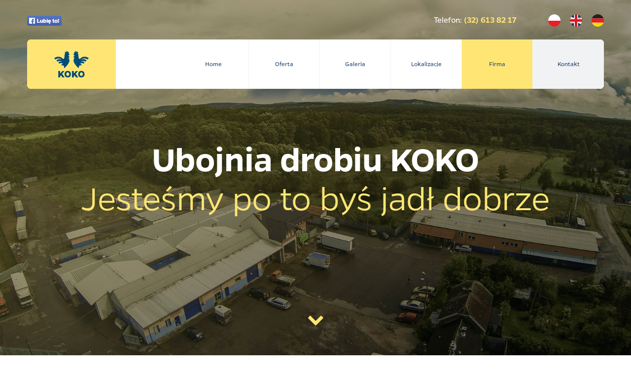

--- FILE ---
content_type: text/html; charset=UTF-8
request_url: http://ubojniakoko.pl/firma.php
body_size: 9259
content:
<!DOCTYPE html>
<html lang="en">
  <head>
    <meta charset="utf-8">
    <meta http-equiv="X-UA-Compatible" content="IE=edge">
    <meta name="viewport" content="width=device-width, initial-scale=1">
    <meta name="description" content="">
    <meta name="author" content="">
    <link rel="icon" href="favicon.ico">

    <title>KOKO - ubojnia drobiu</title>

    <link rel="stylesheet" href="//maxcdn.bootstrapcdn.com/font-awesome/4.3.0/css/font-awesome.min.css">

    <!-- Bootstrap core CSS -->
    <link href="css/bootstrap.min.css" rel="stylesheet">

    <!-- Custom styles for this template -->
    <link href="css/style.css" rel="stylesheet">

    <link href="css/animate.css" rel="stylesheet">

    <link rel="stylesheet" href="https://ajax.googleapis.com/ajax/libs/jqueryui/1.11.3/themes/smoothness/jquery-ui.css" />

    <!-- HTML5 shim and Respond.js for IE8 support of HTML5 elements and media queries -->
    <!--[if lt IE 9]>
      <script src="https://oss.maxcdn.com/html5shiv/3.7.2/html5shiv.min.js"></script>
      <script src="https://oss.maxcdn.com/respond/1.4.2/respond.min.js"></script>
    <![endif]-->
  </head>
  <body data-page="firma">
    
    <header role="navigation">
  <div class="container">
    <a href="index.php" class="logo">
      <!-- Generator: Adobe Illustrator 16.0.4, SVG Export Plug-In . SVG Version: 6.00 Build 0)  -->
<!DOCTYPE svg PUBLIC "-//W3C//DTD SVG 1.1//EN" "http://www.w3.org/Graphics/SVG/1.1/DTD/svg11.dtd" >
<svg version="1.1" id="Layer_1" xmlns:x="&ns_extend;" xmlns:i="&ns_ai;" xmlns:graph="&ns_graphs;"
	 xmlns="http://www.w3.org/2000/svg" xmlns:xlink="http://www.w3.org/1999/xlink" x="0px" y="0px" width="200px" height="153.577px"
	 viewBox="0 0 200 153.577" enable-background="new 0 0 200 153.577" xml:space="preserve">
<metadata>
	<sfw  xmlns="&ns_sfw;">
		<slices></slices>
		<sliceSourceBounds  height="153.577" width="200" bottomLeftOrigin="true" y="-556.435" x="400.807"></sliceSourceBounds>
	</sfw>
</metadata>
<g>
	<path fill="#004C77" d="M34.109,146.097v6.941h-9.754v-36.503h9.754v16.156l13.644-16.156h10.532v0.659l-13.105,15.617
		l13.704,19.568v0.658H47.873l-9.037-12.567L34.109,146.097z"/>
	<path fill="#004C77" d="M112.968,146.097v6.941h-9.754v-36.503h9.754v16.156l13.644-16.156h10.532v0.659l-13.104,15.617
		l13.703,19.568v0.658h-11.011l-9.036-12.567L112.968,146.097z"/>
	<g>
		<g>
			<path fill="#004C77" d="M81.729,41.323c3.278,0,5.795-2.492,5.795-5.661c0-3.312-2.707-4.825-2.707-4.825
				c-2.162-1.287-2.068-3.607-2.068-3.607c0-2.504,2.135-4.175,4.176-4.175c0.905,0,1.68,0.351,1.68,0.351s0.626-5.52-5.092-8.178
				c-2.3-1.494-5.636-2.591-10.478-2.591c-23.542,0-4.893,33.967-22.574,33.967c0,0-9.4-12.979-27.006-12.979
				C8.925,33.66,0,42.798,0,42.798l7.352,7.492c0,0,6.598-6.491,17.401-6.489c12.081,0,19.306,8.312,19.306,8.312
				s-5.567-4.195-13.681-4.195c-11.396,0-17.789,7.704-17.789,7.704l6.659,6.836c0,0,5.281-4.16,13.294-4.16
				c9.04,0,14.808,5.306,14.808,5.306s-3.756-2.225-8.947-2.225c-8.929,0-14.08,6.208-14.08,6.208l6.501,6.609
				c0,0,3.615-3.828,9.945-3.828c5.128,0,8.823,3.188,8.823,3.188s-2.558,0.686-4.776,2.903c-3.759,3.76-3.5,8.424-3.5,8.424
				s7.268-4.176,13.107,1.664c5.667,5.667,1.88,12.741,1.88,12.741h3.729c2.725-2.531,28.1-26.567,28.1-43.58
				C88.131,48.415,83.833,43.121,81.729,41.323z"/>
			<path fill="#004C77" d="M63.136,16.412c0,0-1.494-2.53-1.494-5.135c0-5.668,4.637-8.198,4.637-8.198s-0.204,0.474-0.204,1.055
				c0,1.345,1.081,2.821,2.821,2.821c1.856,0,3.507-1.875,3.507-3.868S70.926,0,70.926,0c4.252,0,8.438,3.462,8.438,8.412
				c0,0.792-0.121,1.458-0.121,1.458c2.271-1.924,1.939-4.617,1.939-4.617s3.758,1.602,3.758,5.907c0,2.476-1.425,4.068-1.425,4.068
				"/>
		</g>
		<path fill="#004C77" d="M96.818,134.847c0,12.028-6.941,18.729-18.431,18.729c-11.55,0-18.491-6.701-18.491-18.729
			c0-12.088,6.941-18.909,18.491-18.909C89.876,115.938,96.818,122.759,96.818,134.847z M86.944,134.847
			c0-6.763-3.171-10.174-8.557-10.174c-5.446,0-8.617,3.411-8.617,10.174c0,6.583,3.171,9.993,8.617,9.993
			C83.773,144.84,86.944,141.43,86.944,134.847z"/>
		<path fill="#004C77" d="M175.635,134.847c0,12.028-6.941,18.729-18.431,18.729c-11.55,0-18.491-6.701-18.491-18.729
			c0-12.088,6.941-18.909,18.491-18.909C168.694,115.938,175.635,122.759,175.635,134.847z M165.762,134.847
			c0-6.763-3.172-10.174-8.558-10.174c-5.445,0-8.617,3.411-8.617,10.174c0,6.583,3.172,9.993,8.617,9.993
			C162.59,144.84,165.762,141.43,165.762,134.847z"/>
		<path fill="#004C77" d="M34.119,146.097v6.941h-9.754v-32.714l-2.729-3.789h12.484v16.156l13.644-16.156h10.532v0.659
			l-13.105,15.617l13.704,19.567v0.659H47.883l-9.037-12.567L34.119,146.097z"/>
		<path fill="#004C77" d="M112.969,146.097v6.941h-9.755v-32.714l-2.729-3.789h12.484v16.156l13.643-16.156h10.533v0.659
			l-13.105,15.617l13.703,19.567v0.659h-11.011l-9.036-12.567L112.969,146.097z"/>
		<g>
			<path fill="#004C77" d="M118.27,41.323c-3.277,0-5.795-2.492-5.795-5.661c0-3.312,2.706-4.825,2.706-4.825
				c2.162-1.287,2.068-3.607,2.068-3.607c0-2.504-2.135-4.175-4.176-4.175c-0.905,0-1.68,0.351-1.68,0.351s-0.627-5.52,5.091-8.178
				c2.3-1.494,5.637-2.591,10.478-2.591c23.542,0,4.894,33.967,22.574,33.967c0,0,9.4-12.979,27.006-12.979
				C191.075,33.66,200,42.798,200,42.798l-7.352,7.492c0,0-6.599-6.491-17.401-6.489c-12.081,0-19.307,8.312-19.307,8.312
				s5.567-4.195,13.682-4.195c11.396,0,17.789,7.704,17.789,7.704l-6.658,6.836c0,0-5.282-4.16-13.294-4.16
				c-9.041,0-14.809,5.306-14.809,5.306s3.756-2.225,8.947-2.225c8.929,0,14.08,6.208,14.08,6.208l-6.5,6.609
				c0,0-3.615-3.828-9.945-3.828c-5.129,0-8.824,3.188-8.824,3.188s2.559,0.686,4.776,2.903c3.76,3.76,3.501,8.424,3.501,8.424
				s-7.269-4.176-13.107,1.664c-5.667,5.667-1.881,12.741-1.881,12.741h-3.729c-2.725-2.531-28.1-26.567-28.1-43.58
				C111.869,48.415,116.167,43.121,118.27,41.323z"/>
			<path fill="#004C77" d="M136.864,16.412c0,0,1.493-2.53,1.493-5.135c0-5.668-4.637-8.198-4.637-8.198s0.204,0.474,0.204,1.055
				c0,1.345-1.081,2.821-2.821,2.821c-1.855,0-3.507-1.875-3.507-3.868S129.075,0,129.075,0c-4.253,0-8.438,3.462-8.438,8.412
				c0,0.792,0.121,1.458,0.121,1.458c-2.271-1.924-1.938-4.617-1.938-4.617s-3.759,1.602-3.759,5.907
				c0,2.476,1.426,4.068,1.426,4.068"/>
		</g>
	</g>
</g>
<g>
</g>
<g>
</g>
<g>
</g>
<g>
</g>
<g>
</g>
<g>
</g>
<g>
</g>
<g>
</g>
<g>
</g>
<g>
</g>
<g>
</g>
<g>
</g>
<g>
</g>
<g>
</g>
<g>
</g>
</svg>
    </a>
    <a href="#" class="mobile visible-xs">
      <!-- Generator: Adobe Illustrator 16.0.4, SVG Export Plug-In . SVG Version: 6.00 Build 0)  -->
<!DOCTYPE svg PUBLIC "-//W3C//DTD SVG 1.1//EN" "http://www.w3.org/Graphics/SVG/1.1/DTD/svg11.dtd" >
<svg version="1.1" id="Layer_1" xmlns:x="&ns_extend;" xmlns:i="&ns_ai;" xmlns:graph="&ns_graphs;"
	 xmlns="http://www.w3.org/2000/svg" xmlns:xlink="http://www.w3.org/1999/xlink" x="0px" y="0px" width="40px" height="30.582px"
	 viewBox="236 240.709 40 30.582" enable-background="new 236 240.709 40 30.582" xml:space="preserve">
<metadata>
	<sfw  xmlns="&ns_sfw;">
		<slices></slices>
		<sliceSourceBounds  width="40" height="30.582" y="126.209" x="121.5" bottomLeftOrigin="true"></sliceSourceBounds>
	</sfw>
</metadata>
<path id="menu-icon" fill="#2B4C75" d="M276,247.02h-40v-6.311h40V247.02z M276,252.845h-40v6.311h40V252.845z M276,264.981h-40
	v6.311h40V264.981z"/>
</svg>
    </a>
    <nav>
      <ul class="navigation">
        <li data-page="home">
          <a href="index.php">Home</a>
        </li>
        <li data-page="oferta">
          <a href="oferta.php">Oferta</a>
        </li>
        <li data-page="galeria">
          <a href="galeria.php">Galeria</a>
        </li>
        <li data-page="lokalizacja">
          <a href="lokalizacja.php">Lokalizacje</a>
        </li>
        <li data-page="firma">
          <a href="firma.php">Firma</a>
        </li>
        <li data-page="kontakt">
          <a href="kontakt.php">Kontakt</a>
        </li>
      </ul>
    </nav>
  </div>
</header>
    <section id="top" class="top-firma">
      <div class="container">
        <a href="https://www.facebook.com/ubojniakoko" target="_blank" class="like">
  <img src="img/like.png" alt="">
</a>
<div class="lang">
  <a href="#">
    <img src="img/pol.png" alt="">
  </a>
  <a href="#">
    <img src="img/eng.png" alt="">
  </a>
  <a href="#">
    <img src="img/ger.png" alt="">
  </a>
</div>
<p class="tel">
  Telefon:<a href="tel:+48326138217" title=""> (32) 613 82 17</a>
</p>        <div class="cont centerV centerH">
          <h1 class="claim">
            <strong>
              Ubojnia drobiu KOKO
            </strong><br/>
            Jesteśmy po to byś jadł dobrze
          </h1>
        </div>
      </div>
      <a href="#firma" class="center arrowBottom yellow scrollTo animatedSlow infinite bounce">
        <i class="fa fa-chevron-down twoEm"></i>
      </a>
    </section>

    <section id="firma">
      <div class="container">
        <div class="row marginB80">
          <div class="col-md-6 col-xs-12">
            <img src="img/firma1.jpg" alt="">
          </div>
          <div class="col-md-6 col-xs-12">
            <h2>
              Działalność gospodarcza Hurtowni i Ubojni „KOKO” rozpoczęła się w marcu 1995r. w Młoszowej. 
            </h2>
            <p class="marginT40">
              Pierwotnie firma ograniczyła swoją aktywność rynkową do handlu hurtowego drobiu. W marcu 1997 roku zakupiono infrastrukturę spółdzielni rolniczej w Dulowej.<br/>
              <br/>
              Stopniowa rozbudowa parku maszynowego w tym w szczególności zakup wyposażenia i modernizacja hal produkcyjno - magazynowych pozwoliła na rozpoczęcie działalności przetwórczej. W ciągu kilku lat działalności nastąpił znaczny rozwój przedsiębiorstwa, a dzięki wysokiej jakości oferowanych wyrobów, firma zaistniała i pozyskała wielu klientów na rynku krajowym jak i zagranicznym.
            </p>
          </div>
        </div>
        <div class="row">
          <div class="col-md-6 col-xs-12">
            <img src="img/firma2.jpg" alt="">
            <h2 class="marginT40">
              Obecnie zakład obsługuje kompleksowo cały proces produkcji mięsa drobiowego oraz uboju poprzez rozbiór na konfekcji kończąc. 
            </h2>
          </div>
          <div class="col-md-6 col-xs-12">
            <img src="img/firma3.jpg" alt="">
            <p class="marginT40">
              Zdolności przerobowe zakładu kształtują się na poziomie 300 ton mięsa drobiowego tygodniowo. Atutem zakładu jest to, że prowadzi bardzo aktywną politykę rozwoju, próbuje szybko dostosować się do zmieniających się warunków na rynku, posiada wykwalifikowaną i doświadczoną kadrę pracowników i dba o właściwy rozwój firmy. Duży wpływ na dobrą jakość wyrobów mają wykorzystane do produkcji surowce pochodzenia krajowego, pozyskane od solidnych i sprawdzonych hodowców. <strong>Zakład produkcyjny podlega stałej kontroli odpowiednich inspektorów</strong> w zakresie spełniania obowiązujących norm sanitarnych i weterynaryjnych.
            </p>
          </div>
        </div>
      </div>
    </section>

    <section id="footer">
  <div class="container">
    <div class="col-md-4 lang">
      <p>
        Język/language
        <!-- Generator: Adobe Illustrator 16.0.4, SVG Export Plug-In . SVG Version: 6.00 Build 0)  -->
<!DOCTYPE svg PUBLIC "-//W3C//DTD SVG 1.1//EN" "http://www.w3.org/Graphics/SVG/1.1/DTD/svg11.dtd" >
<svg version="1.1" id="Layer_1" xmlns:x="&ns_extend;" xmlns:i="&ns_ai;" xmlns:graph="&ns_graphs;"
	 xmlns="http://www.w3.org/2000/svg" xmlns:xlink="http://www.w3.org/1999/xlink" x="0px" y="0px" width="512px" height="512px"
	 viewBox="0 0 512 512" enable-background="new 0 0 512 512" xml:space="preserve">
<metadata>
	<sfw  xmlns="&ns_sfw;">
		<slices></slices>
		<sliceSourceBounds  bottomLeftOrigin="true" height="412" width="412" y="-78.5" x="-78.5"></sliceSourceBounds>
	</sfw>
</metadata>
<path id="globe-icon" fill="#FFE674" d="M256,50C142.229,50,50,142.23,50,256s92.229,206,206,206c113.771,0,206-92.229,206-206
	S369.771,50,256,50z M404.741,185.737h-43.585c-5.721-26.686-14.791-52.105-27.243-74.614
	C364.769,127.75,389.697,153.946,404.741,185.737z M416.843,290.474h-49.992c2.193-22.061,2.296-44.871,0.028-67.895h50.192
	C421.663,244.824,421.627,268.054,416.843,290.474z M237.579,94.256v91.479h-48.333C198.051,149.982,213.938,117.213,237.579,94.256
	z M182.739,222.579h54.841v67.895h-54.807C180.313,268.554,180.152,245.837,182.739,222.579z M237.579,327.315v91.18
	c-23.574-22.894-39.44-55.541-48.261-91.18H237.579z M274.421,419.03v-91.715h48.817
	C314.351,363.233,298.303,396.113,274.421,419.03z M329.784,290.474h-55.363v-67.895h55.397
	C332.257,244.5,332.395,267.218,329.784,290.474z M274.421,185.737V93.72c23.947,22.982,40.017,55.981,48.891,92.017H274.421z
	 M178.872,110.707c-12.569,22.609-21.717,48.18-27.473,75.029h-44.143C122.43,153.677,147.657,127.312,178.872,110.707z
	 M94.928,222.579h50.751c-2.144,21.794-2.288,44.589,0.029,67.895H95.157C90.378,268.077,90.331,244.848,94.928,222.579z
	 M107.749,327.315h43.719c5.669,26.314,14.598,51.4,26.821,73.67C147.682,384.546,122.877,358.703,107.749,327.315z M334.5,400.565
	c12.105-22.165,20.956-47.103,26.591-73.25h43.159C389.254,358.435,364.745,384.106,334.5,400.565z"/>
</svg>
      </p>
      <a href="">Polski</a>
      <a href="">English</a>
      <a href="">Deutch</a>
    </div>
    <div class="col-md-4 kontakt">
      <p>
        Kontakt
        <!-- Generator: Adobe Illustrator 16.0.4, SVG Export Plug-In . SVG Version: 6.00 Build 0)  -->
<!DOCTYPE svg PUBLIC "-//W3C//DTD SVG 1.1//EN" "http://www.w3.org/Graphics/SVG/1.1/DTD/svg11.dtd" >
<svg version="1.1" id="Layer_1" xmlns:x="&ns_extend;" xmlns:i="&ns_ai;" xmlns:graph="&ns_graphs;"
	 xmlns="http://www.w3.org/2000/svg" xmlns:xlink="http://www.w3.org/1999/xlink" x="0px" y="0px" width="512px" height="512px"
	 viewBox="0 0 512 512" enable-background="new 0 0 512 512" xml:space="preserve">
<metadata>
	<sfw  xmlns="&ns_sfw;">
		<slices></slices>
		<sliceSourceBounds  bottomLeftOrigin="true" height="411.999" width="271.74" y="-78.499" x="-8.371"></sliceSourceBounds>
	</sfw>
</metadata>
<path id="phone-icon" fill="#FFE674" d="M391.869,433.938L333.277,318.61c-0.13,0.065-32.86,16.474-34.37,17.154
	c-37.269,18.444-113.162-132.725-76.714-152.646l34.665-17.406L198.735,50c-0.039,0.019-34.491,17.347-35.068,17.642
	c-23.944,12.721-88.933,42.812,8.233,236.313c97.997,195.159,158.792,159.666,184.847,147.52
	C358.757,450.54,391.743,434.002,391.869,433.938z"/>
</svg>
      </p>
      <span>
        Sekretariat<br/>
        <a href="tel:+48326138217">(32) 613 82 17</a><br/>
        <a href="mailto:biuro@ubojniakoko.pl">biuro@ubojniakoko.pl</a>
      </span>
      <span>
        Sprzedaż hurtowa<br/>
        <a href="tel:+48571239139">571 239 139</a><br/>
        <a href="tel:+48888751477">888 751 477</a><br/>
        <a href="mailto:zamawiam@ubojniakoko.pl">zamawiam@ubojniakoko.pl</a>
      </span>
      <span>
        Zakup surowca:<br/>
        <a href="tel:+48888751477">888 751 477</a><br/>
      </span>
    </div>
    <div class="col-md-4 map">
      <p>
        Lokalizacje
        <!-- Generator: Adobe Illustrator 16.0.4, SVG Export Plug-In . SVG Version: 6.00 Build 0)  -->
<!DOCTYPE svg PUBLIC "-//W3C//DTD SVG 1.1//EN" "http://www.w3.org/Graphics/SVG/1.1/DTD/svg11.dtd">
<svg version="1.1" id="Layer_1" xmlns:x="&ns_extend;" xmlns:i="&ns_ai;" xmlns:graph="&ns_graphs;"
	 xmlns="http://www.w3.org/2000/svg" xmlns:xlink="http://www.w3.org/1999/xlink" x="0px" y="0px" width="512px" height="512px"
	 viewBox="0 0 512 512" enable-background="new 0 0 512 512" xml:space="preserve">
<metadata>
	<sfw  xmlns="&ns_sfw;">
		<slices></slices>
		<sliceSourceBounds  bottomLeftOrigin="true" height="375.745" width="412" y="-60.372" x="-78.5"></sliceSourceBounds>
	</sfw>
</metadata>
<path id="map-5-icon" fill="#FFE674" d="M253.001,68.127c-48.984,0-88.697,39.712-88.697,88.691
	c0,72.84,69.762,80.543,88.697,191.323c18.937-110.785,88.692-118.483,88.692-191.323
	C341.694,107.839,301.984,68.127,253.001,68.127z M253.001,186.477c-17.569,0-31.811-14.241-31.811-31.807
	c0-17.568,14.24-31.812,31.811-31.812c17.567,0,31.809,14.243,31.809,31.812C284.81,172.235,270.569,186.477,253.001,186.477z
	 M462,443.872L346.86,402.207l-93.665,41.665l-93-41.665L50,443.872l67.562-134.444l75.372-32.785
	c5.425,7.851,10.593,16.396,15.209,26.238c-16.397,7.022-2.531,1.022-68.669,29.756l-28.125,55.967l46.432-17.559l26.996-48.172
	l-10.916,52.334l71.334,32l8-36.068l9,36.4l71.666-32.332l-10.959-53.834l27.205,50.104l51.258,18.549l-28.786-57.282l-73.996-31.42
	c4.668-9.658,9.991-18.296,15.429-26.043l80.427,34.146L462,443.872z"/>
</svg>
      </p>
      <span>
        Siedziba firmy<br/>
        <a href="#">32-546 Dulowa, ul. W.Witosa 4</a>
      </span>
      <a href="lokalizacja.php" class="button">
        Zobacz mapę sklepów
        <i>
          <!-- Generator: Adobe Illustrator 16.0.4, SVG Export Plug-In . SVG Version: 6.00 Build 0)  -->
<!DOCTYPE svg PUBLIC "-//W3C//DTD SVG 1.1//EN" "http://www.w3.org/Graphics/SVG/1.1/DTD/svg11.dtd" >
<svg version="1.1" id="Layer_1" xmlns:x="&ns_extend;" xmlns:i="&ns_ai;" xmlns:graph="&ns_graphs;"
	 xmlns="http://www.w3.org/2000/svg" xmlns:xlink="http://www.w3.org/1999/xlink" x="0px" y="0px" width="512px" height="512px"
	 viewBox="0 0 512 512" enable-background="new 0 0 512 512" xml:space="preserve">
<metadata>
	<sfw  xmlns="&ns_sfw;">
		<slices></slices>
		<sliceSourceBounds  bottomLeftOrigin="true" height="409.53" width="214.774" y="-127.265" x="13.113"></sliceSourceBounds>
	</sfw>
</metadata>
<path id="location-15-icon" fill="#2B4C75" d="M256,51.235c-59.307,0-107.387,48.08-107.387,107.389
	c0,59.307,46.998,128.231,107.387,231.641c60.39-103.407,107.388-172.333,107.388-231.641C363.387,99.315,315.309,51.235,256,51.235
	z M256,194.528c-21.27,0-38.511-17.242-38.511-38.512c0-21.268,17.241-38.51,38.511-38.51c21.271,0,38.513,17.242,38.513,38.51
	C294.512,177.286,277.27,194.528,256,194.528z M313.177,440.015c0,11.459-25.6,20.75-57.179,20.75s-57.178-9.291-57.178-20.75
	c0-11.461,25.599-20.75,57.178-20.75S313.177,428.554,313.177,440.015z"/>
</svg>
        </i>
      </a>
      <a href="https://www.facebook.com/ubojniakoko" target="_blank" class="like">
        <img src="img/like.png" alt="">
      </a>
    </div>
  </div>
  <div class="footer-down">
    <div class="container">
      <div class="col-md-8 col-md-offset-2">
        <a href="#top">
          <!-- Generator: Adobe Illustrator 16.0.4, SVG Export Plug-In . SVG Version: 6.00 Build 0)  -->
<!DOCTYPE svg PUBLIC "-//W3C//DTD SVG 1.1//EN" "http://www.w3.org/Graphics/SVG/1.1/DTD/svg11.dtd">
<svg version="1.1" id="Layer_1" xmlns:x="&ns_extend;" xmlns:i="&ns_ai;" xmlns:graph="&ns_graphs;"
	 xmlns="http://www.w3.org/2000/svg" xmlns:xlink="http://www.w3.org/1999/xlink" x="0px" y="0px" width="200px" height="200px"
	 viewBox="0 0 200 200" enable-background="new 0 0 200 200" xml:space="preserve">
<metadata>
	<sfw  xmlns="&ns_sfw;">
		<slices></slices>
		<sliceSourceBounds  height="198.079" width="200" bottomLeftOrigin="true" y="-199.039" x="0"></sliceSourceBounds>
	</sfw>
</metadata>
<g>
	<path fill="#004C77" d="M65.381,138.278v3.647h-5.125v-19.18h5.125v8.489l7.168-8.489h5.534v0.347l-6.887,8.205l7.201,10.283v0.345
		h-5.785l-4.748-6.604L65.381,138.278z"/>
	<path fill="#004C77" d="M106.816,138.278v3.647h-5.126v-19.18h5.126v8.489l7.169-8.489h5.534v0.347l-6.887,8.205l7.2,10.283v0.345
		h-5.785l-4.748-6.604L106.816,138.278z"/>
	<polygon fill="#004C77" points="11.082,54.778 14.507,61.717 22.164,62.83 16.624,68.229 17.931,75.856 11.082,72.255 
		4.233,75.856 5.541,68.229 0,62.83 7.657,61.717 	"/>
	<polygon fill="#004C77" points="60.603,177.961 64.028,184.9 71.685,186.013 66.144,191.413 67.452,199.039 60.603,195.438 
		53.753,199.039 55.062,191.413 49.521,186.013 57.178,184.9 	"/>
	<polygon fill="#004C77" points="139.396,177.961 142.821,184.9 150.478,186.013 144.938,191.413 146.245,199.039 139.396,195.438 
		132.547,199.039 133.855,191.413 128.314,186.013 135.972,184.9 	"/>
	<polygon fill="#004C77" points="60.603,0.96 64.028,7.899 71.685,9.013 66.144,14.413 67.452,22.039 60.603,18.438 53.753,22.039 
		55.062,14.413 49.521,9.013 57.178,7.899 	"/>
	<polygon fill="#004C77" points="139.396,0.96 142.821,7.899 150.478,9.013 144.938,14.413 146.245,22.039 139.396,18.438 
		132.547,22.039 133.855,14.413 128.314,9.013 135.972,7.899 	"/>
	<polygon fill="#004C77" points="11.082,124.144 14.507,131.082 22.164,132.195 16.623,137.596 17.931,145.222 11.082,141.621 
		4.233,145.222 5.541,137.596 0,132.195 7.657,131.082 	"/>
	<polygon fill="#004C77" points="188.918,54.778 192.343,61.717 200,62.83 194.459,68.229 195.768,75.856 188.918,72.255 
		182.068,75.856 183.377,68.229 177.836,62.83 185.493,61.717 	"/>
	<polygon fill="#004C77" points="188.918,124.144 192.342,131.082 200,132.195 194.458,137.596 195.766,145.222 188.918,141.621 
		182.068,145.222 183.376,137.596 177.836,132.195 185.492,131.082 	"/>
	<g>
		<g>
			<path fill="#004C77" d="M90.402,83.228c1.722,0,3.045-1.31,3.045-2.974c0-1.74-1.423-2.536-1.423-2.536
				c-1.135-0.676-1.086-1.895-1.086-1.895c0-1.316,1.123-2.194,2.194-2.194c0.475,0,0.883,0.185,0.883,0.185s0.329-2.9-2.675-4.296
				c-1.208-0.785-2.962-1.362-5.505-1.362c-12.369,0-2.571,17.847-11.861,17.847c0,0-4.939-6.819-14.189-6.819
				c-7.636,0.019-12.325,4.819-12.325,4.819l3.863,3.938c-0.001,0,3.466-3.411,9.142-3.41c6.348,0,10.145,4.368,10.145,4.368
				s-2.925-2.204-7.188-2.204c-5.988,0-9.347,4.047-9.347,4.047l3.499,3.592c0,0,2.774-2.186,6.984-2.186
				c4.75,0,7.781,2.788,7.781,2.788s-1.973-1.169-4.701-1.169c-4.691,0-7.398,3.262-7.398,3.262l3.416,3.472
				c0,0,1.899-2.011,5.225-2.011c2.695,0,4.637,1.675,4.637,1.675s-1.345,0.361-2.51,1.525c-1.976,1.977-1.839,4.427-1.839,4.427
				s3.818-2.194,6.887,0.873c2.978,2.979,0.988,6.695,0.988,6.695h1.959c1.432-1.33,14.764-13.959,14.764-22.898
				C93.766,86.954,91.507,84.172,90.402,83.228z"/>
			<path fill="#004C77" d="M80.633,70.139c0,0-0.785-1.33-0.785-2.698c0-2.978,2.436-4.308,2.436-4.308s-0.107,0.249-0.107,0.554
				c0,0.707,0.568,1.483,1.482,1.483c0.976,0,1.843-0.985,1.843-2.032c0-1.048-0.777-1.623-0.777-1.623
				c2.235,0,4.434,1.82,4.434,4.421c0,0.416-0.063,0.766-0.063,0.766c1.192-1.011,1.019-2.425,1.019-2.425s1.975,0.841,1.975,3.104
				c0,1.301-0.749,2.138-0.749,2.138"/>
		</g>
		<path fill="#004C77" d="M98.33,132.368c0,6.319-3.647,9.841-9.684,9.841c-6.068,0-9.716-3.521-9.716-9.841
			c0-6.352,3.647-9.936,9.716-9.936C94.683,122.433,98.33,126.017,98.33,132.368z M93.143,132.368c0-3.554-1.667-5.346-4.497-5.346
			c-2.861,0-4.527,1.792-4.527,5.346c0,3.459,1.666,5.25,4.527,5.25C91.476,137.618,93.143,135.827,93.143,132.368z"/>
		<path fill="#004C77" d="M139.742,132.368c0,6.319-3.646,9.841-9.685,9.841c-6.066,0-9.715-3.521-9.715-9.841
			c0-6.352,3.648-9.936,9.715-9.936C136.096,122.433,139.742,126.017,139.742,132.368z M134.555,132.368
			c0-3.554-1.666-5.346-4.497-5.346c-2.859,0-4.526,1.792-4.526,5.346c0,3.459,1.667,5.25,4.526,5.25
			C132.889,137.618,134.555,135.827,134.555,132.368z"/>
		<path fill="#004C77" d="M65.386,138.278v3.647h-5.125v-17.188l-1.434-1.992h6.559v8.489l7.168-8.489h5.535v0.347l-6.886,8.205
			l7.201,10.282v0.346h-5.786l-4.748-6.604L65.386,138.278z"/>
		<path fill="#004C77" d="M106.816,138.278v3.647h-5.126v-17.188l-1.434-1.992h6.56v8.489l7.169-8.489h5.534v0.347l-6.887,8.205
			l7.2,10.282v0.346h-5.785l-4.748-6.604L106.816,138.278z"/>
		<g>
			<path fill="#004C77" d="M109.602,83.228c-1.723,0-3.045-1.31-3.045-2.974c0-1.74,1.423-2.536,1.423-2.536
				c1.135-0.676,1.087-1.895,1.087-1.895c0-1.316-1.123-2.194-2.195-2.194c-0.476,0-0.883,0.185-0.883,0.185s-0.329-2.9,2.676-4.296
				c1.208-0.785,2.961-1.362,5.504-1.362c12.37,0,2.572,17.847,11.862,17.847c0,0,4.939-6.819,14.189-6.819
				c7.636,0.019,12.325,4.819,12.325,4.819l-3.863,3.938c0,0-3.468-3.411-9.143-3.41c-6.349,0-10.145,4.368-10.145,4.368
				s2.925-2.204,7.188-2.204c5.988,0,9.348,4.047,9.348,4.047l-3.499,3.592c0,0-2.775-2.186-6.985-2.186
				c-4.75,0-7.78,2.788-7.78,2.788s1.974-1.169,4.701-1.169c4.69,0,7.397,3.262,7.397,3.262l-3.415,3.472
				c0,0-1.898-2.011-5.227-2.011c-2.694,0-4.635,1.675-4.635,1.675s1.344,0.361,2.51,1.525c1.975,1.977,1.839,4.427,1.839,4.427
				s-3.818-2.194-6.888,0.873c-2.977,2.979-0.987,6.695-0.987,6.695h-1.959c-1.432-1.33-14.766-13.959-14.766-22.898
				C106.237,86.954,108.497,84.172,109.602,83.228z"/>
			<path fill="#004C77" d="M119.371,70.139c0,0,0.784-1.33,0.784-2.698c0-2.978-2.436-4.308-2.436-4.308s0.106,0.249,0.106,0.554
				c0,0.707-0.567,1.483-1.482,1.483c-0.975,0-1.842-0.985-1.842-2.032c0-1.048,0.777-1.623,0.777-1.623
				c-2.235,0-4.435,1.82-4.435,4.421c0,0.416,0.063,0.766,0.063,0.766c-1.192-1.011-1.019-2.425-1.019-2.425
				s-1.975,0.841-1.975,3.104c0,1.301,0.749,2.138,0.749,2.138"/>
		</g>
	</g>
</g>
<g>
</g>
<g>
</g>
<g>
</g>
<g>
</g>
<g>
</g>
<g>
</g>
<g>
</g>
<g>
</g>
<g>
</g>
<g>
</g>
<g>
</g>
<g>
</g>
<g>
</g>
<g>
</g>
<g>
</g>
</svg>
        </a>
        <p>
          © 2015 Ubojnia Drobiu KOKO. Wszelkie prawa zastrzeżone.
        </p>
        <a class="kpo-logo" href="docs/KOKO.pdf" target="_blank" rel="noopener" aria-label="Otwórz dokument KPO (PDF)">
          <img src="img/kpo.png" alt="Informacje">
        </a>
      </div>
    </div>
  </div>
</section>
    <!-- Bootstrap core JavaScript
================================================== -->
<!-- Placed at the end of the document so the pages load faster -->
<script src="https://ajax.googleapis.com/ajax/libs/jquery/1.11.2/jquery.min.js"></script>
<script src="https://ajax.googleapis.com/ajax/libs/jqueryui/1.11.3/jquery-ui.min.js"></script>
<script src="js/bootstrap.min.js"></script>
<script src="js/jquery.center.min.js"></script>
<script src="js/waypoints.min.js"></script>
<script>
	$(function(){

		$('a.mobile').on('click', function(e){
			e.preventDefault();
			if($(this).hasClass('activated')){
				$('nav').slideUp(300);
				$(this).removeClass('activated');													
			} else {
				$('nav').slideDown(300);
				$(this).addClass('activated');
			}
		});

		$('a.open-list').on('click', function(e){
			e.preventDefault();
			if($(this).hasClass('activated')){
				$('.lista-punktow').find('ul').slideUp(300);
				$(this).removeClass('activated');													
			} else {
				$('.lista-punktow').find('ul').slideDown(300);
				$(this).addClass('activated');
			}
		});

		$('.navigation').find('li[data-page="'+$('body').attr('data-page')+'"]').addClass('active');

	    $('header').data('size','big');

	    $('.scrollTo').on('click', function(e){
	    	e.preventDefault();

	    	var target = this.hash,
        	$target = $(target);
	    	$('html, body').stop().animate({
              'scrollTop': $target.offset().top-60
            }, 1200, "easeOutQuart");
	    });

	    $('.wp0').each(function(){
			$(this).waypoint(function() {
	          $(this).addClass('animated fadeInUp');
	        }, {
	          offset: '90%'
	        });
		});
		$('.wp1').each(function(){
			$(this).waypoint(function() {
	          $(this).addClass('animated fadeInUp');
	        }, {
	          offset: '80%'
	        });
		});
		$('.wp2').each(function(){
			$(this).waypoint(function() {
	          $(this).addClass('animated fadeInUp delay-05s');
	        }, {
	          offset: '80%'
	        });
		});
		$('.wp3').each(function(){
			$(this).waypoint(function() {
	          $(this).addClass('animated fadeInUp delay-05s');
	        }, {
	          offset: '70%'
	        });
		});

	});

	$(window).scroll(function(){
	    var $nav = $('header');
	    if ($('body').scrollTop() > 80) {
	        if ($nav.data('size') == 'big') {
	            $nav.data('size','small').stop().addClass('smaller');
	        }
	    } else {
	        if ($nav.data('size') == 'small') {
	            $nav.data('size','big').stop().removeClass('smaller');
	        }  
	    }
	});

	$(window).on('load resize', function(){

		$('.centerV').each(function(){
			$(this).css({'height' : ''+$(this).height()+'px'});
			$(this).css({'margin-top' : ''+($(this).parent().parent().height()-$(this).height())/2+'px'});
		});

		$('.centerVHome').each(function(){
			$(this).css({'height' : ''+$(this).height()+'px'});
			$(this).css({'margin-top' : ''+($(this).parent().parent().height()-$(this).height()+120)/2+'px'});
		});

		$('.centerH').each(function(){
			$(this).css({'left' : '50%', 'margin-left' : '-'+($(this).outerWidth())/2+'px'});
		});
		// $('.center').center({ against: 'parent' });

		$('#map_canvas').css({'height' : ''+$(window).height()-120+'px'});

		$('.cont.kontakt').css({'padding-top' : ''+($('.top-kontakt').outerHeight()-$('.claim').outerHeight()-$('.dzialy').outerHeight())/2+'px'});

	});
</script>  </body>
</html>

--- FILE ---
content_type: text/css
request_url: http://ubojniakoko.pl/css/style.css
body_size: 3444
content:
@import url(fonts.css);.trans{-webkit-transition:all 200ms ease-in-out;-moz-transition:all 200ms ease-in-out;-ms-transition:all 200ms ease-in-out;-o-transition:all 200ms ease-in-out;transition:all 200ms ease-in-out}.Glight{font-family:Gentona-Light}.Gbook{font-family:Gentona-Book}.Gmedium{font-family:Gentona-Medium}.Gsemibold{font-family:Gentona-SemiBold}.Gbold{font-family:Gentona-Bold}.twoEm{font-size:2em!important}.center{margin:auto auto;display:block}.center-text{text-align:center!important}.marginT200{margin-top:200px!important}.marginT100{margin-top:100px!important}.marginT40{margin-top:40px!important}.marginT20{margin-top:20px!important}.marginB50{margin-bottom:50px!important}.marginB80{margin-bottom:80px!important}.yellow{color:#ffe674!important}.lgrey-bg{background-color:#f1f2f3!important}.white-bg{background-color:#fff!important}.wp0,.wp1,.wp2,.wp3{opacity:0}body{font-size:20px}html,body{margin:0;padding:0;width:100%;height:100%;background-color:#fff;font-family:Gentona-Book}html a,body a,html a:focus,body a:focus,html a:active,body a:active,html a:hover,body a:hover{outline:0;text-decoration:none}html h1,body h1{font-size:4.25em;display:block;margin:0!important}html h1 strong,body h1 strong{font-family:Gentona-Medium;font-weight:400}html h2,body h2{font-size:1.65em;display:block;margin:0;font-family:Gentona-Medium}html p,body p{font-size:1em;font-family:Gentona-Book}html p strong,body p strong{font-family:Gentona-Bold}html img,body img{max-width:100%}html .row,body .row{margin:0}header{position:absolute;margin-top:80px;display:block;width:100%;height:100px;z-index:999999;-webkit-transition:all 200ms ease-in-out;-moz-transition:all 200ms ease-in-out;-ms-transition:all 200ms ease-in-out;-o-transition:all 200ms ease-in-out;transition:all 200ms ease-in-out}header.smaller{margin-top:0;position:fixed;top:0;height:60px;background-color:#fff}header.smaller .container{-webkit-border-radius:0;border-radius:0;background-color:#fff}header.smaller .logo{-webkit-border-radius:0;border-radius:0;height:60px}header.smaller .logo svg{width:50px;height:50px;margin:5px 0 0 65px}header.smaller nav ul{height:60px}header.smaller nav ul li{height:60px}header.smaller nav ul li:last-child{-webkit-border-radius:0;border-radius:0;border-right:none;background-color:#f1f2f3}header.smaller nav ul li:last-child a{-webkit-border-radius:0;border-radius:0;background-color:#f1f2f3}header.smaller nav ul li:hover a,header.smaller nav ul li.active a{background-color:#ffe674}header.smaller nav ul li a{height:60px;line-height:60px}header .container{-webkit-transition:all 200ms ease-in-out;-moz-transition:all 200ms ease-in-out;-ms-transition:all 200ms ease-in-out;-o-transition:all 200ms ease-in-out;transition:all 200ms ease-in-out;background-color:#fff;padding:0;-webkit-border-radius:8px;border-radius:8px}header .logo{-webkit-transition:all 200ms ease-in-out;-moz-transition:all 200ms ease-in-out;-ms-transition:all 200ms ease-in-out;-o-transition:all 200ms ease-in-out;transition:all 200ms ease-in-out;-webkit-border-radius:8px 0 0 8px;border-radius:8px 0 0 8px;display:block;float:left;width:180px;height:100px;background-color:#ffe674}header .logo svg{-webkit-transition:all 200ms ease-in-out;-moz-transition:all 200ms ease-in-out;-ms-transition:all 200ms ease-in-out;-o-transition:all 200ms ease-in-out;transition:all 200ms ease-in-out;width:70px;height:70px;margin:15px 0 0 55px}header nav{float:right}header nav ul{margin:0;height:100px;padding:0;display:block;-webkit-transition:all 200ms ease-in-out;-moz-transition:all 200ms ease-in-out;-ms-transition:all 200ms ease-in-out;-o-transition:all 200ms ease-in-out;transition:all 200ms ease-in-out}header nav ul li{width:144px;float:left;height:100px;display:block;-webkit-transition:all 200ms ease-in-out;-moz-transition:all 200ms ease-in-out;-ms-transition:all 200ms ease-in-out;-o-transition:all 200ms ease-in-out;transition:all 200ms ease-in-out;border-right:1px solid #f1f2f3}header nav ul li:last-child{-webkit-border-radius:0 8px 8px 0;border-radius:0 8px 8px 0;border-right:none;background-color:#f1f2f3}header nav ul li:last-child a{-webkit-border-radius:0 8px 8px 0;border-radius:0 8px 8px 0;background-color:#f1f2f3}header nav ul li:hover a,header nav ul li.active a{background-color:#ffe674}header nav ul li a{font-size:.75em;-webkit-transition:all 200ms ease-in-out;-moz-transition:all 200ms ease-in-out;-ms-transition:all 200ms ease-in-out;-o-transition:all 200ms ease-in-out;transition:all 200ms ease-in-out;text-align:center;display:block;height:100px;line-height:100px;color:#2b4c75}.arrowBottom{position:absolute;bottom:50px!important;width:40px;height:40px;text-align:center;display:block;left:50%;margin-left:-20px}.button{width:340px;height:68px;-webkit-border-radius:8px;border-radius:8px;display:block;font-size:1em;line-height:68px;padding:0 0 0 30px;-webkit-transition:all 200ms ease-in-out;-moz-transition:all 200ms ease-in-out;-ms-transition:all 200ms ease-in-out;-o-transition:all 200ms ease-in-out;transition:all 200ms ease-in-out;text-align:left;background-color:#ffe674;color:#2b4c75}.button i{-webkit-transition:all 200ms ease-in-out;-moz-transition:all 200ms ease-in-out;-ms-transition:all 200ms ease-in-out;-o-transition:all 200ms ease-in-out;transition:all 200ms ease-in-out;float:right;font-size:1.4em;line-height:68px;padding:0 23px;border-left:1px solid #dac563;-webkit-border-radius:0 8px 8px 0;border-radius:0 8px 8px 0}.button i.fa-chevron-left{font-size:.9em;padding:0 26px}.button svg{-webkit-transition:all 200ms ease-in-out;-moz-transition:all 200ms ease-in-out;-ms-transition:all 200ms ease-in-out;-o-transition:all 200ms ease-in-out;transition:all 200ms ease-in-out;width:32px;height:32px;margin-bottom:-6px}.button:hover i{background-color:#294971;color:#ffe674}.button:hover svg path{fill:#ffe674}section{width:100%;marign:0;display:block;position:relative;min-height:100%}#top{background-image:url(../img/slider.jpg);background-repeat:no-repeat;background-size:cover}#top.top-oferta{background-image:url(../img/oferta-top.jpg)}#top.galeria,#top.lokalizacja{background-image:none!important;min-height:130px!important;background-color:#2b4c75}#top.top-firma{background-image:url(../img/firma_big.jpg)}#top.top-kontakt{background-image:url(../img/kontakt-top.jpg);padding-bottom:80px!important}#top.top-kontakt .cont{padding:0;display:block;clear:both;position:relative}#top.top-kontakt .cont .claim{text-align:left!important}#top.top-kontakt .row.dzialy{margin-bottom:60px!important}#top.top-kontakt .row.dzialy>div{margin-bottom:60px!important}#top.top-kontakt .row.dzialy>div>div{margin-top:80px;text-align:left!important;height:200px;border-bottom:2px solid #f8f8f8}#top.top-kontakt .row.dzialy>div>div p{color:#f8f8f8;font-size:1em;display:block;height:70px}#top.top-kontakt .row.dzialy>div>div span{display:block;color:#f8f8f8;font-size:.75em;line-height:1.3!important}#top.top-kontakt .row.dzialy>div>div span a{color:#f8f8f8}#top .lang{float:right;display:block;line-height:80px;height:80px;margin-right:-15px;margin-left:50px}#top .lang a{margin-left:15px}#top p.tel{float:right;display:block;font-size:1em;font-family:Gentona-Book;color:#fff;line-height:80px}#top p.tel a{color:#ffe674;font-family:Gentona-SemiBold}#top .like{float:left;margin-left:-15px;line-height:80px;height:80px}#top .cont{position:absolute;text-align:center}#top .claim{font-family:Gentona-Light;color:#ffe674;display:block;width:100%;text-align:center;margin-top:0 auto}#top .claim strong{font-weight:400;font-family:Gentona-SemiBold;color:#fff}#onas{padding:140px 0 200px;background-color:#f1f2f3}#onas h1,#onas h2,#onas p{color:#3d3c3c}#onas h1{font-family:Gentona-Light}#onas h1 strong{font-family:Gentona-Medium;font-weight:400}#onas h1 a{display:block;float:right}#onas h1 a svg{float:right;margin-bottom:-20px;margin-top:20px;display:block;width:56px;height:56px}#oferta{background-color:#ffe674;min-height:200px!important;padding-bottom:100px}#oferta .container>.row{margin-top:-80px}#oferta .container>.row>div:first-child{padding-right:0!important}#oferta .container>.row>div:last-child{padding-left:0!important}#oferta .container>.row>div:hover .opis{background-color:#2b4c75}#oferta .container>.row>div:hover .opis h2{color:#ffe674}#oferta .container>.row>div:hover .opis p{color:#fff}#oferta .container>.row>div:hover .opis table tr td{color:#fff}#oferta .container>.row .opis{-webkit-transition:all 200ms ease-in-out;-moz-transition:all 200ms ease-in-out;-ms-transition:all 200ms ease-in-out;-o-transition:all 200ms ease-in-out;transition:all 200ms ease-in-out;padding:50px 60px;background-color:#fff}#oferta .container>.row .opis h2{margin-bottom:40px}#oferta .container>.row .opis h2 i{font-size:.6em;text-align:right;float:right;line-height:2em}#oferta .container>.row .opis h2,#oferta .container>.row .opis p{-webkit-transition:all 200ms ease-in-out;-moz-transition:all 200ms ease-in-out;-ms-transition:all 200ms ease-in-out;-o-transition:all 200ms ease-in-out;transition:all 200ms ease-in-out;color:#2b4c75}#oferta .container>.row .opis table{width:100%}#oferta .container>.row .opis table tr{border-bottom:1px solid #f1f2f3}#oferta .container>.row .opis table tr:last-child{border:none}#oferta .container>.row .opis table tr td{-webkit-transition:all 200ms ease-in-out;-moz-transition:all 200ms ease-in-out;-ms-transition:all 200ms ease-in-out;-o-transition:all 200ms ease-in-out;transition:all 200ms ease-in-out;font-size:.75em;font-family:Gentona-Book;color:#2b4c75;line-height:2em;height:2em}#oferta .container>.row .opis table tr td:last-child{text-align:right}#oferta .container .button{background-color:#f1f2f3;margin:100px auto 0}#oferta .container .button i{border-color:#ddd}#transport{min-height:100px!important;background-color:#2b4c75}#transport .container-fluid{padding:0!important}#transport .container-fluid>div:first-child{padding-left:0!important}#transport .container-fluid>div:last-child .centerV{max-width:560px;padding-left:40px;margin:0}#transport h1{color:#ffe674;font-family:Gentona-Light}#transport h1 strong{font-family:Gentona-Medium}#transport h2,#transport p{color:#fff}#fb{height:80%;min-height:80%;padding:0;background-color:#f1f2f3}#fb h1{float:none;display:block;color:#2b4c75}#fb .like{float:none;display:block;line-height:42px;margin-top:50px}#fb .iphone{position:absolute;bottom:0;float:right}#footer{min-height:200px!important;background-color:#2b4c75}#footer>.container{padding:70px 15px}#footer>.container>div p{color:#ffe674}#footer>.container>div p svg{width:32px;height:32px;margin-left:30px;margin-bottom:-8px}#footer>.container .lang a{float:none;display:block;color:#fff;font-size:.75em;padding:10px 0;-webkit-transition:all 200ms ease-in-out;-moz-transition:all 200ms ease-in-out;-ms-transition:all 200ms ease-in-out;-o-transition:all 200ms ease-in-out;transition:all 200ms ease-in-out}#footer>.container .lang a:hover{color:#ffe674}#footer>.container .kontakt span,#footer>.container .map span{font-family:Gentona-SemiBold;color:#ffe674;display:block;font-size:.75em;padding:10px 0}#footer>.container .kontakt span a,#footer>.container .map span a{font-family:Gentona-Book;color:#fff;-webkit-transition:all 200ms ease-in-out;-moz-transition:all 200ms ease-in-out;-ms-transition:all 200ms ease-in-out;-o-transition:all 200ms ease-in-out;transition:all 200ms ease-in-out}#footer>.container .kontakt span a:hover,#footer>.container .map span a:hover{color:#ffe674}#footer>.container .kontakt .button,#footer>.container .map .button{background-color:#f1f2f3;margin-top:20px;margin-bottom:30px}#footer>.container .kontakt .button i,#footer>.container .map .button i{border-color:#ddd}#footer>.container .kontakt .button svg,#footer>.container .map .button svg{width:32px;height:32px;margin-bottom:-6px}#footer .footer-down{background-color:#ffe674;height:230px;width:100%;display:block;text-align:center}#footer .footer-down .container{padding:0!important;margin:0 auto}#footer .footer-down a{height:140px;margin-top:45px;display:block;float:left}#footer .footer-down a svg{height:140px}#footer .footer-down p{font-size:.75em;line-height:230px;float:left;margin:0;color:#2b4c75}#oferta-main{padding:100px 0;color:#3d3c3c;background-color:#f1f2f3}#oferta-main .button{background-color:#e6e6e6}#oferta-main .button i{border-color:#ddd}#oferta-main .button svg path{fill:#2b4c75}#oferta-main .button:hover svg path{fill:#f1f2f3}#oferta-main .container>.row>div{margin-bottom:50px}#oferta-main .container>.row>div>div{background-color:#fff;padding:30px}#oferta-main p{margin-bottom:0}#oferta-main span{font-size:.75em;margin-top:0}#oferta-main table{margin-top:20px;width:100%}#oferta-main table tr{border-bottom:1px solid #f1f2f3}#oferta-main table tr:last-child{border:none}#oferta-main table tr td{-webkit-transition:all 200ms ease-in-out;-moz-transition:all 200ms ease-in-out;-ms-transition:all 200ms ease-in-out;-o-transition:all 200ms ease-in-out;transition:all 200ms ease-in-out;font-size:.75em;font-family:Gentona-Book;color:#2b4c75;line-height:2em;height:2em;width:80%}#oferta-main table tr td:last-child{width:20%}#galeria{padding:160px 0 120px;background-color:#f8f8f8}#galeria .container{max-width:800px!important}#galeria .container h1{padding-bottom:100px}#galeria .container>.row>div{padding:10px!important}#map_canvas{width:100%;margin:0;padding:0;min-height:700px!important;height:100%;position:relative;margin-top:40px}#map_canvas img{max-width:none!important}.popup{position:absolute;top:0;left:0;right:0;width:100%;height:auto;margin:0;padding:280px 0;background-color:rgba(43,76,117,.9);z-index:9999;display:none;opacity:0;-webkit-transition:all 200ms ease-in-out;-moz-transition:all 200ms ease-in-out;-ms-transition:all 200ms ease-in-out;-o-transition:all 200ms ease-in-out;transition:all 200ms ease-in-out}.popup .closeP{position:relative;width:100%;height:40px;display:block;text-align:right;top:-40px}.popup .closeP:hover svg rect,.popup .closeP:hover svg path{fill:#ffe674}.popup .koko-bis{color:#fff}.popup .koko-bis h1{margin:-20px 0 0 0!important;color:#fff}.popup .koko-bis h1 strong{color:#ffe674;font-family:Gentona-SemiBold}.popup .koko-bis h2{font-size:1.5em}.popup .koko-bis p{font-size:.75em}.lista-punktow{position:absolute;width:350px;height:auto;background-color:#fff;top:250px;right:100px;z-index:9;display:block;margin:0}.lista-punktow .lista-button{width:100%;height:50px;background-color:#ffe674;color:#2b4c75;line-height:50px;padding-left:30px;margin:0}.lista-punktow .lista-button .open-list{color:#2b4c75}.lista-punktow .lista-button .open-list p{margin:0;float:left;line-height:50px}.lista-punktow .lista-button .open-list i{margin:0;float:right;line-height:50px;padding-right:30px}.lista-punktow ul{margin:0;display:none;padding:10px 20px;border-bottom:1px solid #f1f2f3;list-style:none}.lista-punktow ul span{display:block;padding:0 0 10px 0;color:#2b4c75}.lista-punktow ul li a{-webkit-transition:all 200ms ease-in-out;-moz-transition:all 200ms ease-in-out;-ms-transition:all 200ms ease-in-out;-o-transition:all 200ms ease-in-out;transition:all 200ms ease-in-out;font-size:.75em;color:#3d3c3c}.lista-punktow ul li a:hover{color:#ffe674}.lista-punktow ul li a img{margin-left:10px;margin-bottom:2px}.gm-style-iw{border:none;padding:0}.InfoWindow{background-color:#ffe674;border:none}#firma{padding:120px 0;background-color:#fff}@media (max-width:1440px){body{font-size:19px}}@media (max-width:1366px){body{font-size:18px}}@media (max-width:1280px){body{font-size:17px}}@media (max-width:1200px){header{position:absolute;margin-top:80px;display:block;width:100%;height:100px;z-index:999999;-webkit-transition:all 200ms ease-in-out;-moz-transition:all 200ms ease-in-out;-ms-transition:all 200ms ease-in-out;-o-transition:all 200ms ease-in-out;transition:all 200ms ease-in-out}header.smaller{margin-top:0;position:fixed;top:0;height:60px;background-color:#fff}header.smaller .container{-webkit-border-radius:0;border-radius:0;background-color:#fff}header.smaller .logo{-webkit-border-radius:0;border-radius:0;height:60px}header.smaller .logo svg{width:50px;height:50px;margin:5px 0 0 65px}header.smaller nav ul{height:60px}header.smaller nav ul li{height:60px}header.smaller nav ul li:last-child{-webkit-border-radius:0;border-radius:0;border-right:none;background-color:#f1f2f3}header.smaller nav ul li:last-child a{-webkit-border-radius:0;border-radius:0;background-color:#f1f2f3}header.smaller nav ul li:hover a,header.smaller nav ul li.active a{background-color:#ffe674}header.smaller nav ul li a{height:60px;line-height:60px}header .container{-webkit-transition:all 200ms ease-in-out;-moz-transition:all 200ms ease-in-out;-ms-transition:all 200ms ease-in-out;-o-transition:all 200ms ease-in-out;transition:all 200ms ease-in-out;background-color:#fff;padding:0;-webkit-border-radius:8px;border-radius:8px}header .logo{-webkit-transition:all 200ms ease-in-out;-moz-transition:all 200ms ease-in-out;-ms-transition:all 200ms ease-in-out;-o-transition:all 200ms ease-in-out;transition:all 200ms ease-in-out;-webkit-border-radius:8px 0 0 8px;border-radius:8px 0 0 8px;display:block;float:left;width:170px;height:100px;background-color:#ffe674}header .logo svg{-webkit-transition:all 200ms ease-in-out;-moz-transition:all 200ms ease-in-out;-ms-transition:all 200ms ease-in-out;-o-transition:all 200ms ease-in-out;transition:all 200ms ease-in-out;width:70px;height:70px;margin:15px 0 0 55px}header nav{float:right}header nav ul{margin:0;height:100px;padding:0;display:block;-webkit-transition:all 200ms ease-in-out;-moz-transition:all 200ms ease-in-out;-ms-transition:all 200ms ease-in-out;-o-transition:all 200ms ease-in-out;transition:all 200ms ease-in-out}header nav ul li{width:128px;float:left;height:100px;display:block;-webkit-transition:all 200ms ease-in-out;-moz-transition:all 200ms ease-in-out;-ms-transition:all 200ms ease-in-out;-o-transition:all 200ms ease-in-out;transition:all 200ms ease-in-out;border-right:1px solid #f1f2f3}header nav ul li:last-child{-webkit-border-radius:0 8px 8px 0;border-radius:0 8px 8px 0;border-right:none;background-color:#f1f2f3}header nav ul li:last-child a{-webkit-border-radius:0 8px 8px 0;border-radius:0 8px 8px 0;background-color:#f1f2f3}header nav ul li:hover a,header nav ul li.active a{background-color:#ffe674}header nav ul li a{font-size:.75em;-webkit-transition:all 200ms ease-in-out;-moz-transition:all 200ms ease-in-out;-ms-transition:all 200ms ease-in-out;-o-transition:all 200ms ease-in-out;transition:all 200ms ease-in-out;text-align:center;display:block;height:100px;line-height:100px;color:#2b4c75}}@media (max-width:1024px){body{font-size:16px}.button{width:300px;height:68px}}@media (max-width:992px){header{position:absolute;margin-top:90px;display:block;width:100%;height:80px;z-index:999999;-webkit-transition:all 200ms ease-in-out;-moz-transition:all 200ms ease-in-out;-ms-transition:all 200ms ease-in-out;-o-transition:all 200ms ease-in-out;transition:all 200ms ease-in-out}header.smaller{margin-top:0;position:fixed;top:0;height:60px;background-color:#fff}header.smaller .container{-webkit-border-radius:0;border-radius:0;background-color:#fff}header.smaller .logo{-webkit-border-radius:0;border-radius:0;height:60px}header.smaller .logo svg{width:50px;height:50px;margin:5px 0 0 65px}header.smaller nav ul{height:60px}header.smaller nav ul li{height:60px}header.smaller nav ul li:last-child{-webkit-border-radius:0;border-radius:0;border-right:none;background-color:#f1f2f3}header.smaller nav ul li:last-child a{-webkit-border-radius:0;border-radius:0;background-color:#f1f2f3}header.smaller nav ul li:hover a,header.smaller nav ul li.active a{background-color:#ffe674}header.smaller nav ul li a{height:60px;line-height:60px}header .container{-webkit-transition:all 200ms ease-in-out;-moz-transition:all 200ms ease-in-out;-ms-transition:all 200ms ease-in-out;-o-transition:all 200ms ease-in-out;transition:all 200ms ease-in-out;background-color:#fff;padding:0;-webkit-border-radius:8px;border-radius:8px}header .logo{-webkit-transition:all 200ms ease-in-out;-moz-transition:all 200ms ease-in-out;-ms-transition:all 200ms ease-in-out;-o-transition:all 200ms ease-in-out;transition:all 200ms ease-in-out;-webkit-border-radius:8px 0 0 8px;border-radius:8px 0 0 8px;display:block;float:left;width:140px;height:80px;background-color:#ffe674}header .logo svg{-webkit-transition:all 200ms ease-in-out;-moz-transition:all 200ms ease-in-out;-ms-transition:all 200ms ease-in-out;-o-transition:all 200ms ease-in-out;transition:all 200ms ease-in-out;width:60px;height:60px;margin:10px 0 0 40px}header nav{float:right}header nav ul{margin:0;height:80px;padding:0;display:block;-webkit-transition:all 200ms ease-in-out;-moz-transition:all 200ms ease-in-out;-ms-transition:all 200ms ease-in-out;-o-transition:all 200ms ease-in-out;transition:all 200ms ease-in-out}header nav ul li{width:100px;float:left;height:80px;display:block;-webkit-transition:all 200ms ease-in-out;-moz-transition:all 200ms ease-in-out;-ms-transition:all 200ms ease-in-out;-o-transition:all 200ms ease-in-out;transition:all 200ms ease-in-out;border-right:1px solid #f1f2f3}header nav ul li:last-child{-webkit-border-radius:0 8px 8px 0;border-radius:0 8px 8px 0;border-right:none;background-color:#f1f2f3}header nav ul li:last-child a{-webkit-border-radius:0 8px 8px 0;border-radius:0 8px 8px 0;background-color:#f1f2f3}header nav ul li:hover a,header nav ul li.active a{background-color:#ffe674}header nav ul li a{font-size:.75em;-webkit-transition:all 200ms ease-in-out;-moz-transition:all 200ms ease-in-out;-ms-transition:all 200ms ease-in-out;-o-transition:all 200ms ease-in-out;transition:all 200ms ease-in-out;text-align:center;display:block;height:80px;line-height:80px;color:#2b4c75}#onas{padding:100px 0 200px;background-color:#f1f2f3}#onas h1,#onas h2,#onas p{color:#3d3c3c;text-align:center}#onas h2{margin-top:40px}#onas .row>div{float:none;margin:0 auto}#onas .row>div img{margin:0 auto;text-align:center;display:block}#onas .row>div .button{margin:0 auto}#onas h1{font-family:Gentona-Light}#onas h1 strong{font-family:Gentona-Medium;font-weight:400}#onas h1 a{display:block;float:right}#onas h1 a svg{display:none;float:right;margin-bottom:-20px;margin-top:20px;width:56px;height:56px}#oferta{background-color:#ffe674;min-height:200px!important;padding-bottom:100px}#oferta .container>.row{margin-top:-80px}#oferta .container>.row>div:first-child{padding:0!important;margin:0 auto!important;max-width:540px;float:none}#oferta .container>.row>div:last-child{padding:0!important;margin:60px auto 0!important;max-width:540px;float:none}#oferta .container>.row>div:hover .opis{background-color:#2b4c75}#oferta .container>.row>div:hover .opis h2{color:#ffe674}#oferta .container>.row>div:hover .opis p{color:#fff}#oferta .container>.row>div:hover .opis table tr td{color:#fff}#oferta .container>.row .opis{-webkit-transition:all 200ms ease-in-out;-moz-transition:all 200ms ease-in-out;-ms-transition:all 200ms ease-in-out;-o-transition:all 200ms ease-in-out;transition:all 200ms ease-in-out;padding:50px 60px;background-color:#fff}#oferta .container>.row .opis h2{margin-bottom:40px}#oferta .container>.row .opis h2 i{font-size:.6em;text-align:right;float:right;line-height:2em}#oferta .container>.row .opis h2,#oferta .container>.row .opis p{-webkit-transition:all 200ms ease-in-out;-moz-transition:all 200ms ease-in-out;-ms-transition:all 200ms ease-in-out;-o-transition:all 200ms ease-in-out;transition:all 200ms ease-in-out;color:#2b4c75}#oferta .container>.row .opis table{width:100%}#oferta .container>.row .opis table tr{border-bottom:1px solid #f1f2f3}#oferta .container>.row .opis table tr:last-child{border:none}#oferta .container>.row .opis table tr td{-webkit-transition:all 200ms ease-in-out;-moz-transition:all 200ms ease-in-out;-ms-transition:all 200ms ease-in-out;-o-transition:all 200ms ease-in-out;transition:all 200ms ease-in-out;font-size:.75em;font-family:Gentona-Book;color:#2b4c75;line-height:2em;height:2em}#oferta .container>.row .opis table tr td:last-child{text-align:right}#oferta .container .button{background-color:#f1f2f3;margin:100px auto 0}#oferta .container .button i{border-color:#ddd}#transport{min-height:100px!important;background-color:#2b4c75}#transport .container-fluid{padding:0!important}#transport .container-fluid>div:first-child{padding-left:0!important;padding-right:0!important}#transport .container-fluid>div:last-child .centerV{max-width:580px;padding-left:0;margin:50px auto!important}#transport h1{text-align:center;color:#ffe674;font-family:Gentona-Light}#transport h1 strong{font-family:Gentona-Medium}#transport h2,#transport p{text-align:center;color:#fff}#fb{height:auto;min-height:0!important;padding:50px 0;background-color:#f1f2f3}#fb h1{float:none;display:block;color:#2b4c75;text-align:center}#fb .centerV{margin-top:50px!important}#fb .like{margin:0 auto;float:none;display:block;line-height:42px;margin-top:50px;text-align:center}#fb .iphone{position:absolute;bottom:0;float:right;display:none}#firma{padding:100px 0;background-color:#fff}#firma .col-xs-12{float:none;margin:0 auto;text-align:center}#firma h2{margin-top:40px}#firma h2.marginT40{margin-bottom:40px}#footer{min-height:200px!important;background-color:#2b4c75}#footer>.container{padding:70px 15px}#footer>.container>div p{color:#ffe674}#footer>.container>div p svg{width:32px;height:32px;margin-left:30px;margin-bottom:-8px}#footer>.container .lang{margin-top:40px}#footer>.container .lang a{float:none;display:block;color:#fff;font-size:.75em;padding:10px 0;-webkit-transition:all 200ms ease-in-out;-moz-transition:all 200ms ease-in-out;-ms-transition:all 200ms ease-in-out;-o-transition:all 200ms ease-in-out;transition:all 200ms ease-in-out}#footer>.container .lang a:hover{color:#ffe674}#footer>.container .kontakt,#footer>.container .map{margin-top:40px}#footer>.container .kontakt span,#footer>.container .map span{font-family:Gentona-SemiBold;color:#ffe674;display:block;font-size:.75em;padding:10px 0}#footer>.container .kontakt span a,#footer>.container .map span a{font-family:Gentona-Book;color:#fff;-webkit-transition:all 200ms ease-in-out;-moz-transition:all 200ms ease-in-out;-ms-transition:all 200ms ease-in-out;-o-transition:all 200ms ease-in-out;transition:all 200ms ease-in-out}#footer>.container .kontakt span a:hover,#footer>.container .map span a:hover{color:#ffe674}#footer>.container .kontakt .button,#footer>.container .map .button{background-color:#f1f2f3;margin-top:20px;margin-bottom:30px}#footer>.container .kontakt .button i,#footer>.container .map .button i{border-color:#ddd}#footer>.container .kontakt .button svg,#footer>.container .map .button svg{width:32px;height:32px;margin-bottom:-6px}#footer .footer-down{background-color:#ffe674;height:230px;width:100%;display:block;text-align:center}#footer .footer-down .container{padding:0!important;margin:0 auto}#footer .footer-down a{height:140px;margin-top:45px;display:block;float:left}#footer .footer-down a svg{height:140px}#footer .footer-down p{font-size:.75em;line-height:230px;float:left;margin:0;color:#2b4c75}}@media (max-width:760px){body h1{font-size:3.2em;display:block;margin:0!important}body h1 strong{font-family:Gentona-Medium;font-weight:400}#top .lang{float:right;display:block;line-height:50px;height:50px;margin-right:-15px;margin-left:50px}#top .lang a{margin-left:15px}#top p.tel{float:right;display:block;font-size:1em;font-family:Gentona-Book;color:#fff;line-height:50px}#top p.tel a{color:#ffe674;font-family:Gentona-SemiBold}#top .like{float:left;margin-left:-15px;line-height:50px;height:50px}.mobile{float:right;width:40px;height:31px;position:absolute;right:15px;top:15px}header{position:absolute;margin-top:55px;display:block;width:100%;height:60px;z-index:999999;-webkit-transition:all 200ms ease-in-out;-moz-transition:all 200ms ease-in-out;-ms-transition:all 200ms ease-in-out;-o-transition:all 200ms ease-in-out;transition:all 200ms ease-in-out}header.smaller{margin-top:0;position:fixed;top:0;height:50px;background-color:#fff}header.smaller .mobile{float:right;width:40px;height:31px;position:absolute;right:15px;top:10px}header.smaller .container{-webkit-border-radius:0;border-radius:0;background-color:#fff}header.smaller .logo{-webkit-border-radius:0;border-radius:0;height:50px}header.smaller .logo svg{width:44px;height:44px;margin:3px 0 0 13px}header.smaller nav{top:50px}header.smaller nav ul{height:auto}header.smaller nav ul li{height:40px}header.smaller nav ul li:last-child{-webkit-border-radius:0;border-radius:0;border-right:none;background-color:#f1f2f3}header.smaller nav ul li:last-child a{-webkit-border-radius:0;border-radius:0;background-color:#f1f2f3}header.smaller nav ul li:hover a,header.smaller nav ul li.active a{background-color:#ffe674}header.smaller nav ul li a{height:40px;line-height:40px}header .container{-webkit-transition:all 200ms ease-in-out;-moz-transition:all 200ms ease-in-out;-ms-transition:all 200ms ease-in-out;-o-transition:all 200ms ease-in-out;transition:all 200ms ease-in-out;background-color:#fff;padding:0;-webkit-border-radius:0;border-radius:0}header .logo{-webkit-transition:all 200ms ease-in-out;-moz-transition:all 200ms ease-in-out;-ms-transition:all 200ms ease-in-out;-o-transition:all 200ms ease-in-out;transition:all 200ms ease-in-out;-webkit-border-radius:0;border-radius:0;display:block;float:left;width:70px;height:60px;background-color:#ffe674}header .logo svg{-webkit-transition:all 200ms ease-in-out;-moz-transition:all 200ms ease-in-out;-ms-transition:all 200ms ease-in-out;-o-transition:all 200ms ease-in-out;transition:all 200ms ease-in-out;width:50px;height:50px;margin:5px 0 0 10px}header nav{top:60px;float:none;width:100%;position:absolute;height:auto;display:none}header nav ul{margin:0;height:auto;padding:0;display:block;-webkit-transition:all 200ms ease-in-out;-moz-transition:all 200ms ease-in-out;-ms-transition:all 200ms ease-in-out;-o-transition:all 200ms ease-in-out;transition:all 200ms ease-in-out}header nav ul li{background-color:#fff;width:100%;float:none;height:40px;display:block;-webkit-transition:all 200ms ease-in-out;-moz-transition:all 200ms ease-in-out;-ms-transition:all 200ms ease-in-out;-o-transition:all 200ms ease-in-out;transition:all 200ms ease-in-out;border:none;border-top:1px solid #f1f2f3}header nav ul li:last-child{-webkit-border-radius:0;border-radius:0;border-right:none;background-color:#f1f2f3}header nav ul li:last-child a{-webkit-border-radius:0;border-radius:0;background-color:#f1f2f3}header nav ul li:hover a,header nav ul li.active a{background-color:#ffe674}header nav ul li a{font-size:.75em;-webkit-transition:all 200ms ease-in-out;-moz-transition:all 200ms ease-in-out;-ms-transition:all 200ms ease-in-out;-o-transition:all 200ms ease-in-out;transition:all 200ms ease-in-out;text-align:center;display:block;height:40px;line-height:40px;color:#2b4c75}#footer .footer-down{background-color:#ffe674;height:300px;width:100%;display:block;text-align:center}#footer .footer-down .container{padding:0!important;margin:0 auto}#footer .footer-down a{height:140px;margin:45px auto 0;display:block;float:none}#footer .footer-down a svg{height:140px}#footer .footer-down p{font-size:.75em;line-height:0;display:block;float:none;margin:45px auto 0;color:#2b4c75}}

--- FILE ---
content_type: text/css
request_url: http://ubojniakoko.pl/css/fonts.css
body_size: 243
content:
@import url(../fonts/Gentona-Light/Glight.css);
@import url(../fonts/Gentona-Book/Gbook.css);
@import url(../fonts/Gentona-Medium/Gmedium.css);
@import url(../fonts/Gentona-SemiBold/Gsemibold.css);
@import url(../fonts/Gentona-Bold/Gbold.css);

--- FILE ---
content_type: text/css
request_url: http://ubojniakoko.pl/fonts/Gentona-Light/Glight.css
body_size: 206
content:

@font-face {
  font-family: 'Gentona-Light';
  src: url('Gentona-Light.eot?#iefix') format('embedded-opentype'),  url('Gentona-Light.otf')  format('opentype'),
	     url('Gentona-Light.woff') format('woff'), url('Gentona-Light.ttf')  format('truetype'), url('Gentona-Light.svg#Gentona-Light') format('svg');
  font-weight: normal;
  font-style: normal;
}


--- FILE ---
content_type: text/css
request_url: http://ubojniakoko.pl/fonts/Gentona-Book/Gbook.css
body_size: 204
content:

@font-face {
  font-family: 'Gentona-Book';
  src: url('Gentona-Book.eot?#iefix') format('embedded-opentype'),  url('Gentona-Book.otf')  format('opentype'),
	     url('Gentona-Book.woff') format('woff'), url('Gentona-Book.ttf')  format('truetype'), url('Gentona-Book.svg#Gentona-Book') format('svg');
  font-weight: normal;
  font-style: normal;
}


--- FILE ---
content_type: text/css
request_url: http://ubojniakoko.pl/fonts/Gentona-Medium/Gmedium.css
body_size: 208
content:

@font-face {
  font-family: 'Gentona-Medium';
  src: url('Gentona-Medium.eot?#iefix') format('embedded-opentype'),  url('Gentona-Medium.otf')  format('opentype'),
	     url('Gentona-Medium.woff') format('woff'), url('Gentona-Medium.ttf')  format('truetype'), url('Gentona-Medium.svg#Gentona-Medium') format('svg');
  font-weight: normal;
  font-style: normal;
}


--- FILE ---
content_type: text/css
request_url: http://ubojniakoko.pl/fonts/Gentona-SemiBold/Gsemibold.css
body_size: 213
content:

@font-face {
  font-family: 'Gentona-SemiBold';
  src: url('Gentona-SemiBold.eot?#iefix') format('embedded-opentype'),  url('Gentona-SemiBold.otf')  format('opentype'),
	     url('Gentona-SemiBold.woff') format('woff'), url('Gentona-SemiBold.ttf')  format('truetype'), url('Gentona-SemiBold.svg#Gentona-SemiBold') format('svg');
  font-weight: normal;
  font-style: normal;
}


--- FILE ---
content_type: text/css
request_url: http://ubojniakoko.pl/fonts/Gentona-Bold/Gbold.css
body_size: 204
content:

@font-face {
  font-family: 'Gentona-Bold';
  src: url('Gentona-Bold.eot?#iefix') format('embedded-opentype'),  url('Gentona-Bold.otf')  format('opentype'),
	     url('Gentona-Bold.woff') format('woff'), url('Gentona-Bold.ttf')  format('truetype'), url('Gentona-Bold.svg#Gentona-Bold') format('svg');
  font-weight: normal;
  font-style: normal;
}
